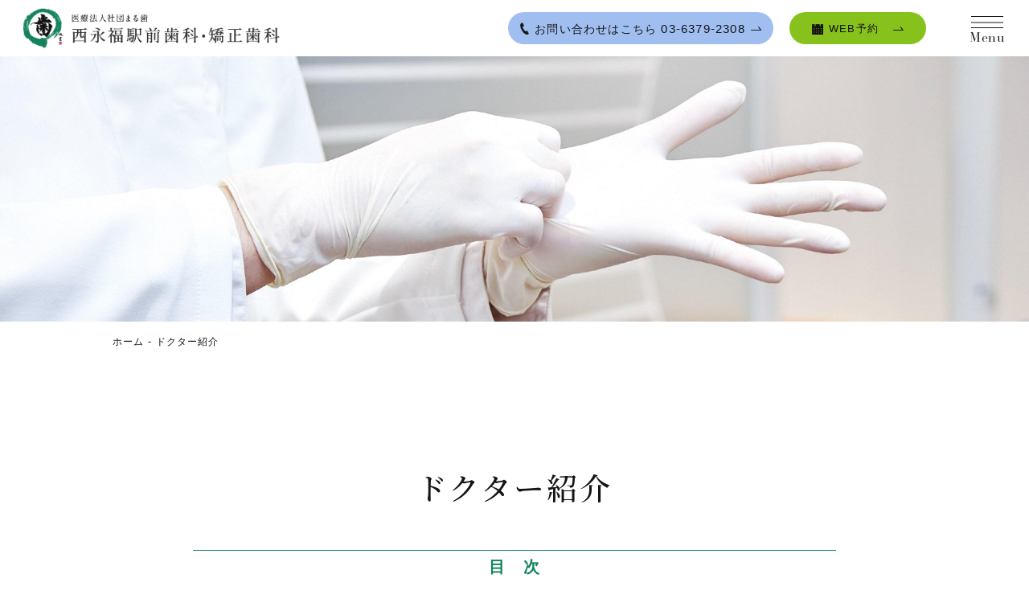

--- FILE ---
content_type: text/html; charset=UTF-8
request_url: https://www.maruha-nishieifuku.com/doctor/
body_size: 12070
content:
<!doctype html>
<html dir="ltr" lang="ja" prefix="og: https://ogp.me/ns#">
<head>
<!-- Google Tag Manager -->
<script>(function(w,d,s,l,i){w[l]=w[l]||[];w[l].push({'gtm.start':
new Date().getTime(),event:'gtm.js'});var f=d.getElementsByTagName(s)[0],
j=d.createElement(s),dl=l!='dataLayer'?'&l='+l:'';j.async=true;j.src=
'https://www.googletagmanager.com/gtm.js?id='+i+dl;f.parentNode.insertBefore(j,f);
})(window,document,'script','dataLayer','GTM-KTWJ8SL');</script>
<!-- End Google Tag Manager -->

	<meta charset="UTF-8">
	<meta name="viewport" content="width=device-width, initial-scale=1">
	<meta name="thumbnail" content="https://www.maruha-nishieifuku.com/cms/wp-content/themes/nishieifuku/images/common/thumb01.jpg" />
	<link rel="profile" href="https://gmpg.org/xfn/11">
	<link rel="shortcut icon" href="https://www.maruha-nishieifuku.com/cms/wp-content/themes/nishieifuku/images/common/favicon.ico" type="image/vnd.microsoft.icon">
	<link rel="icon" href="https://www.maruha-nishieifuku.com/cms/wp-content/themes/nishieifuku/images/common/favicon.ico" type="image/vnd.microsoft.icon">

	<link rel="stylesheet" href="https://www.maruha-nishieifuku.com/cms/wp-content/themes/nishieifuku/css/reset.css">
		<link rel="stylesheet" href="https://www.maruha-nishieifuku.com/cms/wp-content/themes/nishieifuku/css/common.css">	
	<link rel="stylesheet" href="https://www.maruha-nishieifuku.com/cms/wp-content/themes/nishieifuku/css/page.css">
	<link rel="stylesheet" href="https://www.maruha-nishieifuku.com/cms/wp-content/themes/nishieifuku/css/page-sp.css">
	<link rel="preconnect" href="https://fonts.gstatic.com">
	<link href="https://fonts.googleapis.com/css2?family=Noto+Serif+JP:wght@300;500&display=swap" rel="stylesheet">
	<link rel="stylesheet" href="https://use.typekit.net/otr2vnr.css">
    	<link rel="stylesheet" href="https://use.fontawesome.com/releases/v5.15.3/css/all.css" integrity="sha384-SZXxX4whJ79/gErwcOYf+zWLeJdY/qpuqC4cAa9rOGUstPomtqpuNWT9wdPEn2fk" crossorigin="anonymous">

	<script crossorigin="anonymous" src="https://polyfill.io/v3/polyfill.min.js?features=default%2CHTMLPictureElement"></script>
	<script src="https://ajax.googleapis.com/ajax/libs/jquery/3.5.1/jquery.min.js"></script>
	


	<title>ドクター紹介 | 西永福で痛みにこだわる歯医者｜西永福駅前歯科・矯正歯科｜駅から徒歩30秒</title>

		<!-- All in One SEO 4.9.3 - aioseo.com -->
	<meta name="description" content="ドクター紹介Doctor Information 西永福駅前歯科・矯正歯科 院長 加藤 一希Kazuki Ka" />
	<meta name="robots" content="max-image-preview:large" />
	<link rel="canonical" href="https://www.maruha-nishieifuku.com/doctor/" />
	<meta name="generator" content="All in One SEO (AIOSEO) 4.9.3" />
		<meta property="og:locale" content="ja_JP" />
		<meta property="og:site_name" content="西永福で痛みにこだわる歯医者｜西永福駅前歯科・矯正歯科｜駅から徒歩30秒 |" />
		<meta property="og:type" content="article" />
		<meta property="og:title" content="ドクター紹介 | 西永福で痛みにこだわる歯医者｜西永福駅前歯科・矯正歯科｜駅から徒歩30秒" />
		<meta property="og:description" content="ドクター紹介Doctor Information 西永福駅前歯科・矯正歯科 院長 加藤 一希Kazuki Ka" />
		<meta property="og:url" content="https://www.maruha-nishieifuku.com/doctor/" />
		<meta property="og:image" content="https://www.maruha-nishieifuku.com/cms/wp-content/uploads/2022/02/thumb01.jpg" />
		<meta property="og:image:secure_url" content="https://www.maruha-nishieifuku.com/cms/wp-content/uploads/2022/02/thumb01.jpg" />
		<meta property="og:image:width" content="800" />
		<meta property="og:image:height" content="800" />
		<meta property="article:published_time" content="2021-06-15T01:21:36+00:00" />
		<meta property="article:modified_time" content="2023-03-30T07:00:55+00:00" />
		<meta name="twitter:card" content="summary" />
		<meta name="twitter:title" content="ドクター紹介 | 西永福で痛みにこだわる歯医者｜西永福駅前歯科・矯正歯科｜駅から徒歩30秒" />
		<meta name="twitter:description" content="ドクター紹介Doctor Information 西永福駅前歯科・矯正歯科 院長 加藤 一希Kazuki Ka" />
		<meta name="twitter:image" content="https://www.maruha-nishieifuku.com/cms/wp-content/uploads/2022/02/thumb01.jpg" />
		<script type="application/ld+json" class="aioseo-schema">
			{"@context":"https:\/\/schema.org","@graph":[{"@type":"BreadcrumbList","@id":"https:\/\/www.maruha-nishieifuku.com\/doctor\/#breadcrumblist","itemListElement":[{"@type":"ListItem","@id":"https:\/\/www.maruha-nishieifuku.com#listItem","position":1,"name":"\u30db\u30fc\u30e0","item":"https:\/\/www.maruha-nishieifuku.com","nextItem":{"@type":"ListItem","@id":"https:\/\/www.maruha-nishieifuku.com\/doctor\/#listItem","name":"\u30c9\u30af\u30bf\u30fc\u7d39\u4ecb"}},{"@type":"ListItem","@id":"https:\/\/www.maruha-nishieifuku.com\/doctor\/#listItem","position":2,"name":"\u30c9\u30af\u30bf\u30fc\u7d39\u4ecb","previousItem":{"@type":"ListItem","@id":"https:\/\/www.maruha-nishieifuku.com#listItem","name":"\u30db\u30fc\u30e0"}}]},{"@type":"Organization","@id":"https:\/\/www.maruha-nishieifuku.com\/#organization","name":"\u897f\u6c38\u798f\u306e\u6b6f\u533b\u8005\uff5c\u897f\u6c38\u798f\u99c5\u524d\u6b6f\u79d1\u30fb\u77ef\u6b63\u6b6f\u79d1\u306f\u99c5\u5f92\u6b6930\u79d2","url":"https:\/\/www.maruha-nishieifuku.com\/"},{"@type":"WebPage","@id":"https:\/\/www.maruha-nishieifuku.com\/doctor\/#webpage","url":"https:\/\/www.maruha-nishieifuku.com\/doctor\/","name":"\u30c9\u30af\u30bf\u30fc\u7d39\u4ecb | \u897f\u6c38\u798f\u3067\u75db\u307f\u306b\u3053\u3060\u308f\u308b\u6b6f\u533b\u8005\uff5c\u897f\u6c38\u798f\u99c5\u524d\u6b6f\u79d1\u30fb\u77ef\u6b63\u6b6f\u79d1\uff5c\u99c5\u304b\u3089\u5f92\u6b6930\u79d2","description":"\u30c9\u30af\u30bf\u30fc\u7d39\u4ecbDoctor Information \u897f\u6c38\u798f\u99c5\u524d\u6b6f\u79d1\u30fb\u77ef\u6b63\u6b6f\u79d1 \u9662\u9577 \u52a0\u85e4 \u4e00\u5e0cKazuki Ka","inLanguage":"ja","isPartOf":{"@id":"https:\/\/www.maruha-nishieifuku.com\/#website"},"breadcrumb":{"@id":"https:\/\/www.maruha-nishieifuku.com\/doctor\/#breadcrumblist"},"image":{"@type":"ImageObject","url":"https:\/\/www.maruha-nishieifuku.com\/cms\/wp-content\/uploads\/2021\/06\/mv_doctor.jpg","@id":"https:\/\/www.maruha-nishieifuku.com\/doctor\/#mainImage","width":2560,"height":704},"primaryImageOfPage":{"@id":"https:\/\/www.maruha-nishieifuku.com\/doctor\/#mainImage"},"datePublished":"2021-06-15T10:21:36+09:00","dateModified":"2023-03-30T16:00:55+09:00"},{"@type":"WebSite","@id":"https:\/\/www.maruha-nishieifuku.com\/#website","url":"https:\/\/www.maruha-nishieifuku.com\/","name":"\u897f\u6c38\u798f\u3067\u75db\u307f\u306b\u3053\u3060\u308f\u308b\u6b6f\u533b\u8005\uff5c\u897f\u6c38\u798f\u99c5\u524d\u6b6f\u79d1\u30fb\u77ef\u6b63\u6b6f\u79d1\uff5c\u99c5\u304b\u3089\u5f92\u6b6930\u79d2","inLanguage":"ja","publisher":{"@id":"https:\/\/www.maruha-nishieifuku.com\/#organization"}}]}
		</script>
		<!-- All in One SEO -->

<link rel="alternate" type="application/rss+xml" title="西永福で痛みにこだわる歯医者｜西永福駅前歯科・矯正歯科｜駅から徒歩30秒 &raquo; フィード" href="https://www.maruha-nishieifuku.com/feed/" />
<link rel="alternate" type="application/rss+xml" title="西永福で痛みにこだわる歯医者｜西永福駅前歯科・矯正歯科｜駅から徒歩30秒 &raquo; コメントフィード" href="https://www.maruha-nishieifuku.com/comments/feed/" />
<link rel="alternate" title="oEmbed (JSON)" type="application/json+oembed" href="https://www.maruha-nishieifuku.com/wp-json/oembed/1.0/embed?url=https%3A%2F%2Fwww.maruha-nishieifuku.com%2Fdoctor%2F" />
<link rel="alternate" title="oEmbed (XML)" type="text/xml+oembed" href="https://www.maruha-nishieifuku.com/wp-json/oembed/1.0/embed?url=https%3A%2F%2Fwww.maruha-nishieifuku.com%2Fdoctor%2F&#038;format=xml" />
<style id='wp-img-auto-sizes-contain-inline-css'>
img:is([sizes=auto i],[sizes^="auto," i]){contain-intrinsic-size:3000px 1500px}
/*# sourceURL=wp-img-auto-sizes-contain-inline-css */
</style>
<style id='wp-emoji-styles-inline-css'>

	img.wp-smiley, img.emoji {
		display: inline !important;
		border: none !important;
		box-shadow: none !important;
		height: 1em !important;
		width: 1em !important;
		margin: 0 0.07em !important;
		vertical-align: -0.1em !important;
		background: none !important;
		padding: 0 !important;
	}
/*# sourceURL=wp-emoji-styles-inline-css */
</style>
<style id='wp-block-library-inline-css'>
:root{--wp-block-synced-color:#7a00df;--wp-block-synced-color--rgb:122,0,223;--wp-bound-block-color:var(--wp-block-synced-color);--wp-editor-canvas-background:#ddd;--wp-admin-theme-color:#007cba;--wp-admin-theme-color--rgb:0,124,186;--wp-admin-theme-color-darker-10:#006ba1;--wp-admin-theme-color-darker-10--rgb:0,107,160.5;--wp-admin-theme-color-darker-20:#005a87;--wp-admin-theme-color-darker-20--rgb:0,90,135;--wp-admin-border-width-focus:2px}@media (min-resolution:192dpi){:root{--wp-admin-border-width-focus:1.5px}}.wp-element-button{cursor:pointer}:root .has-very-light-gray-background-color{background-color:#eee}:root .has-very-dark-gray-background-color{background-color:#313131}:root .has-very-light-gray-color{color:#eee}:root .has-very-dark-gray-color{color:#313131}:root .has-vivid-green-cyan-to-vivid-cyan-blue-gradient-background{background:linear-gradient(135deg,#00d084,#0693e3)}:root .has-purple-crush-gradient-background{background:linear-gradient(135deg,#34e2e4,#4721fb 50%,#ab1dfe)}:root .has-hazy-dawn-gradient-background{background:linear-gradient(135deg,#faaca8,#dad0ec)}:root .has-subdued-olive-gradient-background{background:linear-gradient(135deg,#fafae1,#67a671)}:root .has-atomic-cream-gradient-background{background:linear-gradient(135deg,#fdd79a,#004a59)}:root .has-nightshade-gradient-background{background:linear-gradient(135deg,#330968,#31cdcf)}:root .has-midnight-gradient-background{background:linear-gradient(135deg,#020381,#2874fc)}:root{--wp--preset--font-size--normal:16px;--wp--preset--font-size--huge:42px}.has-regular-font-size{font-size:1em}.has-larger-font-size{font-size:2.625em}.has-normal-font-size{font-size:var(--wp--preset--font-size--normal)}.has-huge-font-size{font-size:var(--wp--preset--font-size--huge)}.has-text-align-center{text-align:center}.has-text-align-left{text-align:left}.has-text-align-right{text-align:right}.has-fit-text{white-space:nowrap!important}#end-resizable-editor-section{display:none}.aligncenter{clear:both}.items-justified-left{justify-content:flex-start}.items-justified-center{justify-content:center}.items-justified-right{justify-content:flex-end}.items-justified-space-between{justify-content:space-between}.screen-reader-text{border:0;clip-path:inset(50%);height:1px;margin:-1px;overflow:hidden;padding:0;position:absolute;width:1px;word-wrap:normal!important}.screen-reader-text:focus{background-color:#ddd;clip-path:none;color:#444;display:block;font-size:1em;height:auto;left:5px;line-height:normal;padding:15px 23px 14px;text-decoration:none;top:5px;width:auto;z-index:100000}html :where(.has-border-color){border-style:solid}html :where([style*=border-top-color]){border-top-style:solid}html :where([style*=border-right-color]){border-right-style:solid}html :where([style*=border-bottom-color]){border-bottom-style:solid}html :where([style*=border-left-color]){border-left-style:solid}html :where([style*=border-width]){border-style:solid}html :where([style*=border-top-width]){border-top-style:solid}html :where([style*=border-right-width]){border-right-style:solid}html :where([style*=border-bottom-width]){border-bottom-style:solid}html :where([style*=border-left-width]){border-left-style:solid}html :where(img[class*=wp-image-]){height:auto;max-width:100%}:where(figure){margin:0 0 1em}html :where(.is-position-sticky){--wp-admin--admin-bar--position-offset:var(--wp-admin--admin-bar--height,0px)}@media screen and (max-width:600px){html :where(.is-position-sticky){--wp-admin--admin-bar--position-offset:0px}}

/*# sourceURL=wp-block-library-inline-css */
</style><style id='global-styles-inline-css'>
:root{--wp--preset--aspect-ratio--square: 1;--wp--preset--aspect-ratio--4-3: 4/3;--wp--preset--aspect-ratio--3-4: 3/4;--wp--preset--aspect-ratio--3-2: 3/2;--wp--preset--aspect-ratio--2-3: 2/3;--wp--preset--aspect-ratio--16-9: 16/9;--wp--preset--aspect-ratio--9-16: 9/16;--wp--preset--color--black: #000000;--wp--preset--color--cyan-bluish-gray: #abb8c3;--wp--preset--color--white: #ffffff;--wp--preset--color--pale-pink: #f78da7;--wp--preset--color--vivid-red: #cf2e2e;--wp--preset--color--luminous-vivid-orange: #ff6900;--wp--preset--color--luminous-vivid-amber: #fcb900;--wp--preset--color--light-green-cyan: #7bdcb5;--wp--preset--color--vivid-green-cyan: #00d084;--wp--preset--color--pale-cyan-blue: #8ed1fc;--wp--preset--color--vivid-cyan-blue: #0693e3;--wp--preset--color--vivid-purple: #9b51e0;--wp--preset--gradient--vivid-cyan-blue-to-vivid-purple: linear-gradient(135deg,rgb(6,147,227) 0%,rgb(155,81,224) 100%);--wp--preset--gradient--light-green-cyan-to-vivid-green-cyan: linear-gradient(135deg,rgb(122,220,180) 0%,rgb(0,208,130) 100%);--wp--preset--gradient--luminous-vivid-amber-to-luminous-vivid-orange: linear-gradient(135deg,rgb(252,185,0) 0%,rgb(255,105,0) 100%);--wp--preset--gradient--luminous-vivid-orange-to-vivid-red: linear-gradient(135deg,rgb(255,105,0) 0%,rgb(207,46,46) 100%);--wp--preset--gradient--very-light-gray-to-cyan-bluish-gray: linear-gradient(135deg,rgb(238,238,238) 0%,rgb(169,184,195) 100%);--wp--preset--gradient--cool-to-warm-spectrum: linear-gradient(135deg,rgb(74,234,220) 0%,rgb(151,120,209) 20%,rgb(207,42,186) 40%,rgb(238,44,130) 60%,rgb(251,105,98) 80%,rgb(254,248,76) 100%);--wp--preset--gradient--blush-light-purple: linear-gradient(135deg,rgb(255,206,236) 0%,rgb(152,150,240) 100%);--wp--preset--gradient--blush-bordeaux: linear-gradient(135deg,rgb(254,205,165) 0%,rgb(254,45,45) 50%,rgb(107,0,62) 100%);--wp--preset--gradient--luminous-dusk: linear-gradient(135deg,rgb(255,203,112) 0%,rgb(199,81,192) 50%,rgb(65,88,208) 100%);--wp--preset--gradient--pale-ocean: linear-gradient(135deg,rgb(255,245,203) 0%,rgb(182,227,212) 50%,rgb(51,167,181) 100%);--wp--preset--gradient--electric-grass: linear-gradient(135deg,rgb(202,248,128) 0%,rgb(113,206,126) 100%);--wp--preset--gradient--midnight: linear-gradient(135deg,rgb(2,3,129) 0%,rgb(40,116,252) 100%);--wp--preset--font-size--small: 13px;--wp--preset--font-size--medium: 20px;--wp--preset--font-size--large: 36px;--wp--preset--font-size--x-large: 42px;--wp--preset--spacing--20: 0.44rem;--wp--preset--spacing--30: 0.67rem;--wp--preset--spacing--40: 1rem;--wp--preset--spacing--50: 1.5rem;--wp--preset--spacing--60: 2.25rem;--wp--preset--spacing--70: 3.38rem;--wp--preset--spacing--80: 5.06rem;--wp--preset--shadow--natural: 6px 6px 9px rgba(0, 0, 0, 0.2);--wp--preset--shadow--deep: 12px 12px 50px rgba(0, 0, 0, 0.4);--wp--preset--shadow--sharp: 6px 6px 0px rgba(0, 0, 0, 0.2);--wp--preset--shadow--outlined: 6px 6px 0px -3px rgb(255, 255, 255), 6px 6px rgb(0, 0, 0);--wp--preset--shadow--crisp: 6px 6px 0px rgb(0, 0, 0);}:where(.is-layout-flex){gap: 0.5em;}:where(.is-layout-grid){gap: 0.5em;}body .is-layout-flex{display: flex;}.is-layout-flex{flex-wrap: wrap;align-items: center;}.is-layout-flex > :is(*, div){margin: 0;}body .is-layout-grid{display: grid;}.is-layout-grid > :is(*, div){margin: 0;}:where(.wp-block-columns.is-layout-flex){gap: 2em;}:where(.wp-block-columns.is-layout-grid){gap: 2em;}:where(.wp-block-post-template.is-layout-flex){gap: 1.25em;}:where(.wp-block-post-template.is-layout-grid){gap: 1.25em;}.has-black-color{color: var(--wp--preset--color--black) !important;}.has-cyan-bluish-gray-color{color: var(--wp--preset--color--cyan-bluish-gray) !important;}.has-white-color{color: var(--wp--preset--color--white) !important;}.has-pale-pink-color{color: var(--wp--preset--color--pale-pink) !important;}.has-vivid-red-color{color: var(--wp--preset--color--vivid-red) !important;}.has-luminous-vivid-orange-color{color: var(--wp--preset--color--luminous-vivid-orange) !important;}.has-luminous-vivid-amber-color{color: var(--wp--preset--color--luminous-vivid-amber) !important;}.has-light-green-cyan-color{color: var(--wp--preset--color--light-green-cyan) !important;}.has-vivid-green-cyan-color{color: var(--wp--preset--color--vivid-green-cyan) !important;}.has-pale-cyan-blue-color{color: var(--wp--preset--color--pale-cyan-blue) !important;}.has-vivid-cyan-blue-color{color: var(--wp--preset--color--vivid-cyan-blue) !important;}.has-vivid-purple-color{color: var(--wp--preset--color--vivid-purple) !important;}.has-black-background-color{background-color: var(--wp--preset--color--black) !important;}.has-cyan-bluish-gray-background-color{background-color: var(--wp--preset--color--cyan-bluish-gray) !important;}.has-white-background-color{background-color: var(--wp--preset--color--white) !important;}.has-pale-pink-background-color{background-color: var(--wp--preset--color--pale-pink) !important;}.has-vivid-red-background-color{background-color: var(--wp--preset--color--vivid-red) !important;}.has-luminous-vivid-orange-background-color{background-color: var(--wp--preset--color--luminous-vivid-orange) !important;}.has-luminous-vivid-amber-background-color{background-color: var(--wp--preset--color--luminous-vivid-amber) !important;}.has-light-green-cyan-background-color{background-color: var(--wp--preset--color--light-green-cyan) !important;}.has-vivid-green-cyan-background-color{background-color: var(--wp--preset--color--vivid-green-cyan) !important;}.has-pale-cyan-blue-background-color{background-color: var(--wp--preset--color--pale-cyan-blue) !important;}.has-vivid-cyan-blue-background-color{background-color: var(--wp--preset--color--vivid-cyan-blue) !important;}.has-vivid-purple-background-color{background-color: var(--wp--preset--color--vivid-purple) !important;}.has-black-border-color{border-color: var(--wp--preset--color--black) !important;}.has-cyan-bluish-gray-border-color{border-color: var(--wp--preset--color--cyan-bluish-gray) !important;}.has-white-border-color{border-color: var(--wp--preset--color--white) !important;}.has-pale-pink-border-color{border-color: var(--wp--preset--color--pale-pink) !important;}.has-vivid-red-border-color{border-color: var(--wp--preset--color--vivid-red) !important;}.has-luminous-vivid-orange-border-color{border-color: var(--wp--preset--color--luminous-vivid-orange) !important;}.has-luminous-vivid-amber-border-color{border-color: var(--wp--preset--color--luminous-vivid-amber) !important;}.has-light-green-cyan-border-color{border-color: var(--wp--preset--color--light-green-cyan) !important;}.has-vivid-green-cyan-border-color{border-color: var(--wp--preset--color--vivid-green-cyan) !important;}.has-pale-cyan-blue-border-color{border-color: var(--wp--preset--color--pale-cyan-blue) !important;}.has-vivid-cyan-blue-border-color{border-color: var(--wp--preset--color--vivid-cyan-blue) !important;}.has-vivid-purple-border-color{border-color: var(--wp--preset--color--vivid-purple) !important;}.has-vivid-cyan-blue-to-vivid-purple-gradient-background{background: var(--wp--preset--gradient--vivid-cyan-blue-to-vivid-purple) !important;}.has-light-green-cyan-to-vivid-green-cyan-gradient-background{background: var(--wp--preset--gradient--light-green-cyan-to-vivid-green-cyan) !important;}.has-luminous-vivid-amber-to-luminous-vivid-orange-gradient-background{background: var(--wp--preset--gradient--luminous-vivid-amber-to-luminous-vivid-orange) !important;}.has-luminous-vivid-orange-to-vivid-red-gradient-background{background: var(--wp--preset--gradient--luminous-vivid-orange-to-vivid-red) !important;}.has-very-light-gray-to-cyan-bluish-gray-gradient-background{background: var(--wp--preset--gradient--very-light-gray-to-cyan-bluish-gray) !important;}.has-cool-to-warm-spectrum-gradient-background{background: var(--wp--preset--gradient--cool-to-warm-spectrum) !important;}.has-blush-light-purple-gradient-background{background: var(--wp--preset--gradient--blush-light-purple) !important;}.has-blush-bordeaux-gradient-background{background: var(--wp--preset--gradient--blush-bordeaux) !important;}.has-luminous-dusk-gradient-background{background: var(--wp--preset--gradient--luminous-dusk) !important;}.has-pale-ocean-gradient-background{background: var(--wp--preset--gradient--pale-ocean) !important;}.has-electric-grass-gradient-background{background: var(--wp--preset--gradient--electric-grass) !important;}.has-midnight-gradient-background{background: var(--wp--preset--gradient--midnight) !important;}.has-small-font-size{font-size: var(--wp--preset--font-size--small) !important;}.has-medium-font-size{font-size: var(--wp--preset--font-size--medium) !important;}.has-large-font-size{font-size: var(--wp--preset--font-size--large) !important;}.has-x-large-font-size{font-size: var(--wp--preset--font-size--x-large) !important;}
/*# sourceURL=global-styles-inline-css */
</style>

<style id='classic-theme-styles-inline-css'>
/*! This file is auto-generated */
.wp-block-button__link{color:#fff;background-color:#32373c;border-radius:9999px;box-shadow:none;text-decoration:none;padding:calc(.667em + 2px) calc(1.333em + 2px);font-size:1.125em}.wp-block-file__button{background:#32373c;color:#fff;text-decoration:none}
/*# sourceURL=/wp-includes/css/classic-themes.min.css */
</style>
<link rel='stylesheet' id='nishieifuku-style-css' href='https://www.maruha-nishieifuku.com/cms/wp-content/themes/nishieifuku/style.css?ver=1.0.0' media='all' />
<link rel='stylesheet' id='wp-pagenavi-css' href='https://www.maruha-nishieifuku.com/cms/wp-content/plugins/wp-pagenavi/pagenavi-css.css?ver=2.70' media='all' />
<link rel="https://api.w.org/" href="https://www.maruha-nishieifuku.com/wp-json/" /><link rel="alternate" title="JSON" type="application/json" href="https://www.maruha-nishieifuku.com/wp-json/wp/v2/pages/687" /><link rel="EditURI" type="application/rsd+xml" title="RSD" href="https://www.maruha-nishieifuku.com/cms/xmlrpc.php?rsd" />
<meta name="generator" content="WordPress 6.9" />
<link rel='shortlink' href='https://www.maruha-nishieifuku.com/?p=687' />
<script type="application/ld+json">{"@context":"http:\/\/schema.org","@type":"BreadcrumbList","name":"\u30d1\u30f3\u304f\u305a\u30ea\u30b9\u30c8","itemListElement":[{"@type":"ListItem","position":1,"item":{"name":"HOME","@id":"https:\/\/www.maruha-nishieifuku.com\/"}},{"@type":"ListItem","position":2,"item":{"name":"\u30c9\u30af\u30bf\u30fc\u7d39\u4ecb","@id":"https:\/\/www.maruha-nishieifuku.com\/doctor\/"}}]}</script><style>.recentcomments a{display:inline !important;padding:0 !important;margin:0 !important;}</style></head>

<body class="wp-singular page-template-default page page-id-687 wp-theme-nishieifuku doctor">
<!-- Google Tag Manager (noscript) -->
<noscript><iframe src="https://www.googletagmanager.com/ns.html?id=GTM-KTWJ8SL"
height="0" width="0" style="display:none;visibility:hidden"></iframe></noscript>
<!-- End Google Tag Manager (noscript) -->

<div class="body-wrap">

	<header class="original">
		<a href="https://www.maruha-nishieifuku.com" class="logo">
            <picture>
                <source srcset="https://www.maruha-nishieifuku.com/cms/wp-content/themes/nishieifuku/images/common/webp/logo01.webp" type="image/webp">
                <img src="https://www.maruha-nishieifuku.com/cms/wp-content/themes/nishieifuku/images/common/logo01.png" loading="lazy" alt="医療法人まる歯 西永福駅前歯科・矯正歯科">
            </picture>			
		</a>
		<div class="right">
			<a href="tel:03-6379-2308" class="tel pc"><span>お問い合わせはこちら <strong>03-6379-2308</strong></span></a>
			<a href="https://www.genifix.jp/maruha-nishieifuku-caa/" target="_blank" class="resv pc"><span>WEB予約</span></a>
			<div class="menu-btn">
				<div class="inner">
					<span></span>
					<span></span>
					<span></span>					
				</div>
				<p class="didot">Menu</p>
			</div>
		</div>
	</header>

	<nav>
		<ul class="gnav">
			<li><a href="https://www.maruha-nishieifuku.com">ホーム</a></li>
			<li><a href="https://www.maruha-nishieifuku.com/first/">初めての方へ</a></li>
			<li><a href="https://www.maruha-nishieifuku.com/about/">当院について</a></li>
			<li><a href="https://www.maruha-nishieifuku.com/treatment/">診療案内</a></li>
			<li><a href="https://www.maruha-nishieifuku.com/price/">料金表</a></li>
			<li><a href="https://www.maruha-nishieifuku.com/doctor/">ドクター紹介</a></li>
			<li><a href="https://www.maruha-nishieifuku.com/access/">アクセス</a></li>
			
			<li><a href="https://www.instagram.com/nishieifukuekimaeshika/?hl=ja/" target="_blank"><img src="https://www.maruha-nishieifuku.com/cms/wp-content/themes/nishieifuku/images/common/instagram.png" class="instagram" style="width: 15%;"></a></li>
			
		</ul>
		<p style="text-align: center; padding:20px 0 10px 0;"><a href="https://www.maruha-nishieifuku.com">西永福駅前歯科・矯正歯科</a></p>
		<p style="font-size:12px; text-align: center; padding:10px 0 10px 0;">西永福駅近の歯医者</p>
		<p style="font-size:10px;">〒168-0064<br />東京都杉並区永福3-35-8 山本ビル1F</p>
		<p style="font-size:9px;">京王井の頭線 西永福駅徒歩30秒</p>
		<p><a href="tel:03-6379-2308" class="tel pc mincho">03-6379-2308</a></p>		
	</nav>



	<div class="mv doctor" style="background-image: url(https://www.maruha-nishieifuku.com/cms/wp-content/uploads/2021/06/mv_doctor.jpg);"></div>

	<ul class="pankuzu pc">

		<li><a href="https://www.maruha-nishieifuku.com">ホーム</a></li>

		
			<li><a href="https://www.maruha-nishieifuku.com/doctor/">ドクター紹介</a></li>

		
	</ul>



	<h1>ドクター紹介</h1>



	<main class="container">



		<h2>ドクター紹介<small>Doctor Information</small></h2>
<h3>西永福駅前歯科・矯正歯科　院長</h3>
<h3 class="dr-name">加藤 一希<small>Kazuki Kato</small><img decoding="async" src="https://www.maruha-nishieifuku.com/cms/wp-content/themes/nishieifuku/images/index/dr02.png" /></h3>
<h4>通いやすい歯科医院へ</h4>
<div class="flow-list">
<div class="row">
<dl>
 	<dt>痛くない</dt>
 	<dd>歯医者が苦手な方でも通いやすいよう痛みに細心の注意をはらっています。</dd>
</dl>
</div>
<div class="row">
<dl>
 	<dt>わかりやすい説明</dt>
 	<dd>なぜ治療が必要なのか、費用、治療期間など通いやすいようわかりやすく説明いたします。</dd>
</dl>
</div>
<div class="row">
<dl>
 	<dt>待たない</dt>
 	<dd>今の時期でも通院しやすいよう、ネット予約が可能ですのでスムーズにご案内可能です。
お会計は自動精算機にておこなえます。受付はありませんのでお会計でお待ちいただく必要はありません。</dd>
</dl>
</div>
</div>
<div class="history-wrap row">
<dl>
 	<dt>経　歴</dt>
 	<dd class="table">
<table class="no-default">
<tbody>
<tr>
<td>日本大学歯学部卒業</td>
</tr>
<tr>
<td>医療法人社団歯科タナカ（現：医療法人社団まる歯）久我山駅前歯科勤務</td>
</tr>
<tr>
<td>医療法人社団歯科タナカブレア歯科麻布十番勤務（現：医療法人社団まる歯麻布十番歯科・矯正歯科)</td>
</tr>
<tr>
<td>医療法人社団まる歯 西永福駅前歯科・矯正歯科院長</td>
</tr>
</tbody>
</table>
</dd>
</dl>
<dl>
 	<dt>所属学会</dt>

<ul>
 	<li>日本顎咬合学会</li>
 	<li>日本口腔インプラント学会</li>
 	<li>日本補綴歯科学会</li>
 	<li>日本歯周病学会</li>
</ul>
</dl>
</div>

<script type="text/javascript">
	let kanrenBox = document.querySelector('.kanren');
	let kanrenLink = document.querySelectorAll('.kanren a');
	if(kanrenLink.length == 0){
		kanrenBox.remove();
	}
</script><h3>西永福駅前歯科・矯正歯科 診療内容</h3>

<h4>患者さまのお悩みを解決する総合診療の西永福駅前歯科・矯正歯科</h4>

<p>西永福駅前歯科・矯正歯科では虫歯治療から美しい歯を実現する審美歯科(歯のセラミック)やホワイトニング、歯を失ってしまった方へのインプラントや入れ歯まで総合診療を提供いたしております。</p>

<p>急な痛みや取れた外れたなどお口の中で何かお困りのことございましたらお気軽にご相談下さい。</p>

<!--<ul class="treat-list">





	<li>

		<a href="https://www.maruha-nishieifuku.com/treatment/caries" class="linkwrap"></a>

		<div class="icon">

			<img src="https://www.maruha-nishieifuku.com/cms/wp-content/themes/nishieifuku/images/common/icon-treat01.png">

		</div>

		虫歯

	</li>

	<li>

		<a href="https://www.maruha-nishieifuku.com/treatment/wisdom" class="linkwrap"></a>

		<div class="icon">

			<img src="https://www.maruha-nishieifuku.com/cms/wp-content/themes/nishieifuku/images/common/icon-treat02.png">

		</div>

		親知らず

	</li>

	<li>

		<a href="https://www.maruha-nishieifuku.com/treatment/prevention" class="linkwrap"></a>

		<div class="icon">

			<img src="https://www.maruha-nishieifuku.com/cms/wp-content/themes/nishieifuku/images/common/icon-treat03.png">

		</div>

		予防歯科

	</li>

	<li>

		<a href="https://www.maruha-nishieifuku.com/treatment/pediatric-dentistry" class="linkwrap"></a>

		<div class="icon">

			<img src="https://www.maruha-nishieifuku.com/cms/wp-content/themes/nishieifuku/images/common/icon-treat11.png">

		</div>

		小児歯科

	</li>

	<li>

		<a href="https://www.maruha-nishieifuku.com/treatment/whitening" class="linkwrap"></a>

		<div class="icon">

			<img src="https://www.maruha-nishieifuku.com/cms/wp-content/themes/nishieifuku/images/common/icon-treat05.png">

		</div>

		ホワイトニング

	</li>

	<li>

		<a href="https://www.maruha-nishieifuku.com/treatment/bruxism" class="linkwrap"></a>

		<div class="icon">

			<img src="https://www.maruha-nishieifuku.com/cms/wp-content/themes/nishieifuku/images/common/icon-treat06.png">

		</div>

		歯ぎしり

	</li>

	<li>

		<a href="https://www.maruha-nishieifuku.com/treatment/rootcanal" class="linkwrap"></a>

		<div class="icon">

			<img src="https://www.maruha-nishieifuku.com/cms/wp-content/themes/nishieifuku/images/common/icon-treat07.png">

		</div>

		根管治療

	</li>

	<li>

		<a href="https://www.maruha-nishieifuku.com/treatment/implant" class="linkwrap"></a>

		<div class="icon">

			<img src="https://www.maruha-nishieifuku.com/cms/wp-content/themes/nishieifuku/images/common/icon-treat08.png">

		</div>

		インプラント

	</li>

	<li>

		<a href="https://www.maruha-nishieifuku.com/treatment/dentures" class="linkwrap"></a>

		<div class="icon">

			<img src="https://www.maruha-nishieifuku.com/cms/wp-content/themes/nishieifuku/images/common/icon-treat09.png">

		</div>

		入れ歯						

	</li>

	<li>

		<a href="https://www.maruha-nishieifuku.com/treatment/esthetic" class="linkwrap"></a>

		<div class="icon">

			<img src="https://www.maruha-nishieifuku.com/cms/wp-content/themes/nishieifuku/images/common/icon-treat10.png">

		</div>

		審美治療

	</li>

	<li>

		<a href="https://www.maruha-nishieifuku.com/treatment/periodontal-disease" class="linkwrap"></a>

		<div class="icon">

			<img src="https://www.maruha-nishieifuku.com/cms/wp-content/themes/nishieifuku/images/common/icon-treat12.png">

		</div>

		歯周病

	</li>

	<li>

		<a href="https://www.maruha-nishieifuku.com/treatment/orthodontics" class="linkwrap"></a>

		<div class="icon">

			<img src="https://www.maruha-nishieifuku.com/cms/wp-content/themes/nishieifuku/images/common/icon-treat13.png">

		</div>

		矯正歯科

	</li>

	<li>

		<a href="https://www.maruha-nishieifuku.com/treatment/oralsurgery" class="linkwrap"></a>

		<div class="icon">

			<img src="https://www.maruha-nishieifuku.com/cms/wp-content/themes/nishieifuku/images/common/icon-treat04.png">

		</div>

		口腔外科

	</li>

	<li>

		<a href="https://www.maruha-nishieifuku.com/treatment/hypersensitivity" class="linkwrap"></a>

		<div class="icon">

			<img src="https://www.maruha-nishieifuku.com/cms/wp-content/themes/nishieifuku/images/common/icon-treat14.png">

		</div>

		知覚過敏

	</li>
	<li>
		<a href="https://www.maruha-nishieifuku.com/treatment/tooth-cleaning" class="linkwrap"></a>
		<div class="icon">
			<img src="https://www.maruha-nishieifuku.com/cms/wp-content/themes/nishieifuku/images/common/icon-treat16.png">
		</div>歯のクリーニング
	</li>
	
	<li>
		<a href="https://www.maruha-nishieifuku.com/treatment/ceramic" class="linkwrap"></a>
		<div class="icon">
			<img src="https://www.maruha-nishieifuku.com/cms/wp-content/themes/nishieifuku/images/common/icon-treat17.png">
		</div>セラミック治療
	</li>
	<li>
		<a href="https://www.maruha-nishieifuku.com/treatment/bad-breath" class="linkwrap"></a>
		<div class="icon">
			<img src="https://www.maruha-nishieifuku.com/cms/wp-content/themes/nishieifuku/images/common/icon-treat15.png">
		</div>口臭
	</li>


	<li>

		<div class="icon blank"></div>

	</li>
	
	<li>

		<div class="icon blank"></div>

	</li>

</ul>-->

<ul class="treat-list width-fix">
	
	<li>
		<a href="https://www.maruha-nishieifuku.com/treatment/ceramic" class="linkwrap"></a>
		<div class="icon">
			<img src="https://www.maruha-nishieifuku.com/cms/wp-content/themes/nishieifuku/images/common/icon-treat17.png">
		</div>セラミック治療
	</li>

	<li>

		<a href="https://www.maruha-nishieifuku.com/treatment/esthetic" class="linkwrap"></a>

		<div class="icon">

			<img src="https://www.maruha-nishieifuku.com/cms/wp-content/themes/nishieifuku/images/common/icon-treat10.png">

		</div>

		審美治療

	</li>

	<li>

		<a href="https://www.maruha-nishieifuku.com/treatment/caries" class="linkwrap"></a>

		<div class="icon">

			<img src="https://www.maruha-nishieifuku.com/cms/wp-content/themes/nishieifuku/images/common/icon-treat01.png">

		</div>

		虫歯

	</li>
	
	
	<li>

		<a href="https://www.maruha-nishieifuku.com/treatment/prevention" class="linkwrap"></a>

		<div class="icon">

			<img src="https://www.maruha-nishieifuku.com/cms/wp-content/themes/nishieifuku/images/common/icon-treat03.png">

		</div>

		予防歯科

	</li>
	
	
	<li>
		<a href="https://www.maruha-nishieifuku.com/treatment/tooth-cleaning" class="linkwrap"></a>
		<div class="icon">
			<img src="https://www.maruha-nishieifuku.com/cms/wp-content/themes/nishieifuku/images/common/icon-treat16.png">
		</div><p>歯のクリーニング</p>
	</li>
	
	
	<li>

		<a href="https://www.maruha-nishieifuku.com/treatment/whitening" class="linkwrap"></a>

		<div class="icon">

			<img src="https://www.maruha-nishieifuku.com/cms/wp-content/themes/nishieifuku/images/common/icon-treat05.png">

		</div>

		ホワイトニング

	</li>

	<li>

		<a href="https://www.maruha-nishieifuku.com/treatment/rootcanal" class="linkwrap"></a>

		<div class="icon">

			<img src="https://www.maruha-nishieifuku.com/cms/wp-content/themes/nishieifuku/images/common/icon-treat07.png">

		</div>

		根管治療

	</li>

	<li>

		<a href="https://www.maruha-nishieifuku.com/treatment/implant" class="linkwrap"></a>

		<div class="icon">

			<img src="https://www.maruha-nishieifuku.com/cms/wp-content/themes/nishieifuku/images/common/icon-treat08.png">

		</div>

		インプラント

	</li>

	<li>

		<a href="https://www.maruha-nishieifuku.com/treatment/periodontal-disease" class="linkwrap"></a>

		<div class="icon">

			<img src="https://www.maruha-nishieifuku.com/cms/wp-content/themes/nishieifuku/images/common/icon-treat12.png">

		</div>

		歯周病

	</li>

	<li>

		<a href="https://www.maruha-nishieifuku.com/treatment/dentures" class="linkwrap"></a>

		<div class="icon">

			<img src="https://www.maruha-nishieifuku.com/cms/wp-content/themes/nishieifuku/images/common/icon-treat09.png">

		</div>

		入れ歯						

	</li>

	<li>

		<a href="https://www.maruha-nishieifuku.com/treatment/orthodontics" class="linkwrap"></a>

		<div class="icon">

			<img src="https://www.maruha-nishieifuku.com/cms/wp-content/themes/nishieifuku/images/common/icon-treat13.png">

		</div>

		矯正歯科

	</li>

	<li>

		<a href="https://www.maruha-nishieifuku.com/treatment/wisdom" class="linkwrap"></a>

		<div class="icon">

			<img src="https://www.maruha-nishieifuku.com/cms/wp-content/themes/nishieifuku/images/common/icon-treat02.png">

		</div>

		親知らず

	</li>

	<li>

		<a href="https://www.maruha-nishieifuku.com/treatment/oralsurgery" class="linkwrap"></a>

		<div class="icon">

			<img src="https://www.maruha-nishieifuku.com/cms/wp-content/themes/nishieifuku/images/common/icon-treat04.png">

		</div>

		口腔外科

	</li>

	<li>

		<a href="https://www.maruha-nishieifuku.com/treatment/pediatric-dentistry" class="linkwrap"></a>

		<div class="icon">

			<img src="https://www.maruha-nishieifuku.com/cms/wp-content/themes/nishieifuku/images/common/icon-treat11.png">

		</div>

		小児歯科

	</li>

	<li>

		<a href="https://www.maruha-nishieifuku.com/treatment/hypersensitivity" class="linkwrap"></a>

		<div class="icon">

			<img src="https://www.maruha-nishieifuku.com/cms/wp-content/themes/nishieifuku/images/common/icon-treat14.png">

		</div>

		知覚過敏

	</li>


	<li>

		<a href="https://www.maruha-nishieifuku.com/treatment/bruxism" class="linkwrap"></a>

		<div class="icon">

			<img src="https://www.maruha-nishieifuku.com/cms/wp-content/themes/nishieifuku/images/common/icon-treat06.png">

		</div>

		歯ぎしり

	</li>
	
	
	<li>
		<a href="https://www.maruha-nishieifuku.com/treatment/bad-breath" class="linkwrap"></a>
		<div class="icon">
			<img src="https://www.maruha-nishieifuku.com/cms/wp-content/themes/nishieifuku/images/common/icon-treat15.png">
		</div>口臭
	</li>
	
	
	
	
	<!--<li>
		<a href="https://www.maruha-nishieifuku.com/column" class="linkwrap"></a>
		<div class="icon">
			<img src="https://www.maruha-nishieifuku.com/cms/wp-content/themes/nishieifuku/images/common/icon-treat18.png">
		</div>歯のコラム
	</li>-->
	
	
	<li>
		<a href="https://www.maruha-nishieifuku.com/treatment/visit/" class="linkwrap"></a>
		<div class="icon">
			<img src="https://www.maruha-nishieifuku.com/cms/wp-content/themes/nishieifuku/images/common/icon-treat19.png">
		</div>訪問歯科
	</li>
	
	
	
	<li>

		<div class="icon blank"></div>

	</li>
	<li>

		<div class="icon blank"></div>

	</li>

</ul>
		

	</main><!-- #main -->	







<div style="margin:0 auto 74px!important;">

	<a href="https://www.maruha-nishieifuku.com"><picture>

		<source srcset="https://www.maruha-nishieifuku.com/cms/wp-content/themes/nishieifuku/images/common/webp/logo02.webp" type="image/webp">

		<img src="https://www.maruha-nishieifuku.com/cms/wp-content/themes/nishieifuku/images/common/logo02.png" loading="lazy" alt="医療法人まる歯 西永福駅前歯科・矯正歯科" class="foot-logo">

	</picture>

	</a>

	<a href="https://www.maruha-nishieifuku.com" style="text-align:center; margin:0 auto; display:block;">西永福の歯医者 ｜ 西永福駅前歯科・矯正歯科</a>

</div>




	<footer>

		<div class="wrap row">

			<dl class="left">

				<dt>所在地</dt>

				<dd>西永福駅前歯科・矯正歯科<br>

					〒168-0064<br>東京都杉並区永福3-35-8 山本ビル1F

					<p class="access">京王井の頭線 西永福駅徒歩30秒</p>

					<p style="color: #fff;">西永福で歯医者をお探しなら<br>西永福駅前歯科・矯正歯科</p>

				</dd>

				<dt>電話番号</dt>

				<dd><a href="tel:03-6379-2308" class="tel">03-6379-2308</a></dd>

				<dt>診療時間</dt>

				<dd>

					<table class="hour-table">

						<thead>

							<tr>

								<th></th>

								<td>月</td>

								<td>火</td>

								<td>水</td>

								<td>木</td>

								<td>金</td>

								<td>土</td>

								<td>日</td>

							</tr>

						</thead>

						<tbody>

							<tr>

								<th>8:30-13:00</th>

								<td>●</td>

								<td>●</td>

								<td>-</td>

								<td>●</td>

								<td>●</td>

								<td>●</td>

								<td>-</td>

							</tr>

							<tr>

								<th>14:00-17:00</th>

								<td>●</td>

								<td>●</td>

								<td>-</td>

								<td>●</td>

								<td>●</td>

								<td>●</td>

								<td>-</td>

							</tr>

						</tbody>

					</table>

					<p>休診日：水曜／日曜／祝日</p>

					<p style="color: #fff;"><a href="https://www.maruha-nishieifuku.com">西永福駅周辺で歯医者</a>をお探しなら西永福駅前歯科・矯正歯科にご相談ください。</p>
					<a href="https://www.instagram.com/nishieifukuekimaeshika/?hl=ja"><p class="instagram">西永福歯科・矯正歯科公式instagram </p></a>
					<!--<a href="https://www.jidv.org/clinics/%E8%A5%BF%E6%B0%B8%E7%A6%8F%E9%A7%85%E5%89%8D%E6%AD%AF%E7%A7%91%E3%83%BB%E7%9F%AF%E6%AD%A3%E6%AD%AF%E7%A7%91" target="_blank" rel="noopener noreferrer"><img src="https://www.maruha-nishieifuku.com/img/jidv_banner.jpg" class="jidv" alt="日本⻭科医療評価機構がおすすめする東京都・杉並区・西永福駅の⻭医者・西永福駅前歯科・矯正歯科の口コミ・評判" ></a>!-->
					<a href="https://maru-ha.com/" target="_blank" rel="noopener noreferrer"><img src="https://www.maruha-nishieifuku.com/cms/wp-content/uploads/2023/01/recruit_white.png" class="jidv" alt="求人情報" ></a>


				</dd>

			</dl>

			

			<div class="right">

<!--

				<a href="" class="banner-jidv01">

					<picture>

						<source srcset="https://www.maruha-nishieifuku.com/cms/wp-content/themes/nishieifuku/images/common/webp/banner-jidv01.webp" type="image/webp">

						<img src="https://www.maruha-nishieifuku.com/cms/wp-content/themes/nishieifuku/images/common/banner-jidv01.jpg" loading="lazy" alt="当院は、第三者機関である日本歯科医療評価機構の適正な審査を受け、患者様アンケート結果を毎週更新しています。">

					</picture>

				</a>

-->

				<div class="foot-link">

					<ul>

						<li><a href="https://www.maruha-nishieifuku.com">ホーム</a></li>

						<li><a href="https://www.maruha-nishieifuku.com/first/">初めての方へ</a></li>

						<li class="parent treatment"><a href="https://www.maruha-nishieifuku.com/treatment/">診療案内</a></li>

						<li><a href="https://www.maruha-nishieifuku.com/about/">当院について</a></li>

						<li class="child row">

							<ul>
								<li><a href="https://www.maruha-nishieifuku.com/treatment/ceramic/">セラミック治療</a></li>

								<li><a href="https://www.maruha-nishieifuku.com/treatment/esthetic/">審美治療</a></li>

								<li><a href="https://www.maruha-nishieifuku.com/treatment/caries/">虫歯</a></li>

								<li><a href="https://www.maruha-nishieifuku.com/treatment/prevention/">予防歯科</a></li>
								
								<li><a href="https://www.maruha-nishieifuku.com/treatment/tooth-cleaning/">歯のクリーニング</a></li>

								<li><a href="https://www.maruha-nishieifuku.com/whitening/">ホワイトニング</a></li>

								<li><a href="https://www.maruha-nishieifuku.com/treatment/rootcanal/">根管治療</a></li>

								<li><a href="https://www.maruha-nishieifuku.com/treatment/implant/">インプラント</a></li>

								<li><a href="https://www.maruha-nishieifuku.com/treatment/periodontal-disease/">歯周病</a></li>

								<li><a href="https://www.maruha-nishieifuku.com/treatment/dentures/ ">入れ歯</a></li>

								<li><a href="https://www.maruha-nishieifuku.com/treatment/orthodontics/">矯正歯科</a></li>

								<li><a href="https://www.maruha-nishieifuku.com/treatment/wisdom/">親知らず</a></li>

								<li><a href="https://www.maruha-nishieifuku.com/treatment/oralsurgery/">口腔外科</a></li>

								<li><a href="https://www.maruha-nishieifuku.com/pediatric-dentistry/">小児歯科</a></li>
								
								<li><a href="https://www.maruha-nishieifuku.com/treatment/hypersensitivity/">知覚過敏</a></li>

								<li><a href="https://www.maruha-nishieifuku.com/treatment/bruxism/">歯ぎしり</a></li>
								
								<li><a href="https://www.maruha-nishieifuku.com/treatment/bad-breath/">口臭</a></li>
								
								<!--<li><a href="https://www.maruha-nishieifuku.com/column/">歯のコラム</a></li>-->
								
								<li><a href="https://www.maruha-nishieifuku.com/treatment/visit/">訪問歯科</a></li>

							</ul>

						</li>

						<li><a href="https://www.maruha-nishieifuku.com/price/">料金表</a></li>					

						<li><a href="https://www.maruha-nishieifuku.com/doctor/">ドクター紹介</a></li>

						<li><a href="https://www.maruha-nishieifuku.com/access/">アクセス</a></li>
						<!-- <li><a href="https://maru-ha.com/recruit/" target="_blank" rel="noopener">採用情報</a></li>-->


						<!-- <li><a href="https://www.maruha-nishieifuku.com/about#measures/">当院の感染対策について</a></li> -->

						<li><a href="https://www.maruha-nishieifuku.com#group"><span class="pc">医療法人社団まる歯</span><br class="pc">グループ紹介</a></li>

						<!-- <li><a href="https://www.maruha-nishieifuku.com/contact/">お問い合わせ</a></li> -->
						<!--<li><a href="https://www.maruha-whitening.com/">まる歯のホワイトニング</a></li>-->
						<!--<li><a href="https://www.maruha-ceramic.com/">まる歯のセラミック</a></li>-->



					</ul>

				</div>

			</div>

		</div>

		<small class="copy">© 2021 <a href="https://www.maruha-nishieifuku.com">西永福の歯医者 ｜ 西永福駅前歯科・矯正歯科</a></small>

	</footer>

    <div  class="sp fixed-btn">
	<a href="http://www.maruha-nishieifuku.com/cms/wp-content/uploads/2025/10/西永福-統合のお知らせ.pdf"target="_blank" class="zyuyo">
 <span>西永福歯科 統合のお知らせ <br>詳しくはこちら></span>
            </a>

    <div>

    <p class="dots2 first-p"><i class="far fa-clock fa-hours"></i>24時間WEB予約受付中!</p>

    <p class="dots second-p">当日のご予約は<span>お</span><span>電</span><span>話</span>でお願いします。</p>

    <p class="clinic-name">西永福駅徒歩30秒の歯医者|西永福駅前歯科・矯正歯科</p>

    </div>



	<ul class="sp float-btn2">

		<li><a href="tel:03-6379-2308"><span>電話予約</span></a></li>

		<li><a href="https://www.genifix.jp/maruha-nishieifuku-caa/" target="_blank"><span>WEB予約</span></a></li>

	</ul>

    </div>



</div><!-- .body-wrap -->



<script type="speculationrules">
{"prefetch":[{"source":"document","where":{"and":[{"href_matches":"/*"},{"not":{"href_matches":["/cms/wp-*.php","/cms/wp-admin/*","/cms/wp-content/uploads/*","/cms/wp-content/*","/cms/wp-content/plugins/*","/cms/wp-content/themes/nishieifuku/*","/*\\?(.+)"]}},{"not":{"selector_matches":"a[rel~=\"nofollow\"]"}},{"not":{"selector_matches":".no-prefetch, .no-prefetch a"}}]},"eagerness":"conservative"}]}
</script>
<script src="https://www.maruha-nishieifuku.com/cms/wp-content/themes/nishieifuku/js/navigation.js?ver=1.0.0" id="nishieifuku-navigation-js"></script>
<script id="wp-emoji-settings" type="application/json">
{"baseUrl":"https://s.w.org/images/core/emoji/17.0.2/72x72/","ext":".png","svgUrl":"https://s.w.org/images/core/emoji/17.0.2/svg/","svgExt":".svg","source":{"concatemoji":"https://www.maruha-nishieifuku.com/cms/wp-includes/js/wp-emoji-release.min.js?ver=6.9"}}
</script>
<script type="module">
/*! This file is auto-generated */
const a=JSON.parse(document.getElementById("wp-emoji-settings").textContent),o=(window._wpemojiSettings=a,"wpEmojiSettingsSupports"),s=["flag","emoji"];function i(e){try{var t={supportTests:e,timestamp:(new Date).valueOf()};sessionStorage.setItem(o,JSON.stringify(t))}catch(e){}}function c(e,t,n){e.clearRect(0,0,e.canvas.width,e.canvas.height),e.fillText(t,0,0);t=new Uint32Array(e.getImageData(0,0,e.canvas.width,e.canvas.height).data);e.clearRect(0,0,e.canvas.width,e.canvas.height),e.fillText(n,0,0);const a=new Uint32Array(e.getImageData(0,0,e.canvas.width,e.canvas.height).data);return t.every((e,t)=>e===a[t])}function p(e,t){e.clearRect(0,0,e.canvas.width,e.canvas.height),e.fillText(t,0,0);var n=e.getImageData(16,16,1,1);for(let e=0;e<n.data.length;e++)if(0!==n.data[e])return!1;return!0}function u(e,t,n,a){switch(t){case"flag":return n(e,"\ud83c\udff3\ufe0f\u200d\u26a7\ufe0f","\ud83c\udff3\ufe0f\u200b\u26a7\ufe0f")?!1:!n(e,"\ud83c\udde8\ud83c\uddf6","\ud83c\udde8\u200b\ud83c\uddf6")&&!n(e,"\ud83c\udff4\udb40\udc67\udb40\udc62\udb40\udc65\udb40\udc6e\udb40\udc67\udb40\udc7f","\ud83c\udff4\u200b\udb40\udc67\u200b\udb40\udc62\u200b\udb40\udc65\u200b\udb40\udc6e\u200b\udb40\udc67\u200b\udb40\udc7f");case"emoji":return!a(e,"\ud83e\u1fac8")}return!1}function f(e,t,n,a){let r;const o=(r="undefined"!=typeof WorkerGlobalScope&&self instanceof WorkerGlobalScope?new OffscreenCanvas(300,150):document.createElement("canvas")).getContext("2d",{willReadFrequently:!0}),s=(o.textBaseline="top",o.font="600 32px Arial",{});return e.forEach(e=>{s[e]=t(o,e,n,a)}),s}function r(e){var t=document.createElement("script");t.src=e,t.defer=!0,document.head.appendChild(t)}a.supports={everything:!0,everythingExceptFlag:!0},new Promise(t=>{let n=function(){try{var e=JSON.parse(sessionStorage.getItem(o));if("object"==typeof e&&"number"==typeof e.timestamp&&(new Date).valueOf()<e.timestamp+604800&&"object"==typeof e.supportTests)return e.supportTests}catch(e){}return null}();if(!n){if("undefined"!=typeof Worker&&"undefined"!=typeof OffscreenCanvas&&"undefined"!=typeof URL&&URL.createObjectURL&&"undefined"!=typeof Blob)try{var e="postMessage("+f.toString()+"("+[JSON.stringify(s),u.toString(),c.toString(),p.toString()].join(",")+"));",a=new Blob([e],{type:"text/javascript"});const r=new Worker(URL.createObjectURL(a),{name:"wpTestEmojiSupports"});return void(r.onmessage=e=>{i(n=e.data),r.terminate(),t(n)})}catch(e){}i(n=f(s,u,c,p))}t(n)}).then(e=>{for(const n in e)a.supports[n]=e[n],a.supports.everything=a.supports.everything&&a.supports[n],"flag"!==n&&(a.supports.everythingExceptFlag=a.supports.everythingExceptFlag&&a.supports[n]);var t;a.supports.everythingExceptFlag=a.supports.everythingExceptFlag&&!a.supports.flag,a.supports.everything||((t=a.source||{}).concatemoji?r(t.concatemoji):t.wpemoji&&t.twemoji&&(r(t.twemoji),r(t.wpemoji)))});
//# sourceURL=https://www.maruha-nishieifuku.com/cms/wp-includes/js/wp-emoji-loader.min.js
</script>


<script type="text/javascript" src="https://www.maruha-nishieifuku.com/cms/wp-content/themes/nishieifuku/js/mkj.js"></script>
<script type="text/javascript" src="https://www.maruha-nishieifuku.com/cms/wp-content/themes/nishieifuku/js/common.js"></script>

<script type="text/javascript" src="https://www.maruha-nishieifuku.com/cms/wp-content/themes/nishieifuku/js/page.js"></script>

<script type="text/javascript" src="https://www.maruha-nishieifuku.com/cms/wp-content/themes/nishieifuku/js/scroll.js"></script>

</body>

</html>



--- FILE ---
content_type: text/css
request_url: https://www.maruha-nishieifuku.com/cms/wp-content/themes/nishieifuku/css/common.css
body_size: 3525
content:
*{	

	font-family: "游ゴシック体", YuGothic, "游ゴシック", "Yu Gothic", "メイリオ", sans-serif;

	font-feature-settings: "palt";

	-webkit-font-smoothing: antialiased;

	-moz-osx-font-smoothing: grayscale;

	color: #141414;

	box-sizing: border-box;

	font-size: 15px;

	font-style: normal;

	font-weight: 400;

	line-height: 1.8;

	letter-spacing: 0.08em;

	text-align: justify;

}



/*** google adobe使用フォント

font-family: 'Noto Serif JP', serif;

Didot LT Pro Roman font-family: linotype-didot, serif; font-weight: 400; font-style: normal;

***/



.mincho{ font-family: 'Noto Serif JP', serif; font-weight: 500; }

.didot{ font-family: linotype-didot, serif; font-weight: 400; font-style: normal; letter-spacing: .05em; }



img{ height: auto; }



a{ transition: .3s; }

a:hover{ opacity: .6; }

br{ line-height: inherit; }

span, a, strong, small{ color: inherit; font-size: inherit; font-family: inherit; font-weight: inherit; letter-spacing: inherit; }

.wrap{ width: 900px; margin: 0 auto; position: relative; }

.row{ display: flex; justify-content: space-between; }



.linkwrap{ width: 100%; height: 100%; display: block; position: absolute; top: 0; left: 0; z-index: 10; }

.body-wrap{ overflow: hidden; position: relative; }



.sp{ display: none; }

main p strong {

    font-weight: bold;

    color: #14825d;

}

.btn{ width: 220px; height: 40px; border-radius: 20px; display: flex; align-items: center; background: url(../images/common/arrow02.png) #141414 no-repeat center right 16px/13px; font-size: 13px; color: #fff; padding-left: 17px; transition: .3s; }

.btn.white{ color: #fff; background-color: transparent; border: solid 1px; }

.btn:hover{ background-color: #3F3F3F; opacity: 1; }

.btn.white:hover{ background-color: rgba(255, 255, 255, .3); }



header{ width: 100%; background: #fff; height: 70px; display: flex; justify-content: space-between; align-items: center; padding: 0 100px 0 28px; position: fixed; top: 0; left: 0; z-index: 9990; }

header .logo{ display: block; width: 320px; }

header .logo img{ display: block; }

header .right{ display: flex; align-items: center; }

header .right a.tel{ width: 330px; height: 40px; border-radius: 20px; background: #a0bef0; display: flex; justify-content: center; align-items: center; font-size: 14px; margin-right: 20px; }

header .right a.tel span{ padding: 0 20px 0 18px; background-image: url(../images/common/icon-tel01.png), url(../images/common/arrow01.png); background-repeat: no-repeat, no-repeat; background-size: 11px, 13px; background-position: left center, right center; }

header .right a.tel strong{ font-size: 15px; }

header .right a.resv{ width: 170px; height: 40px; border-radius: 20px; background: #87c11b; display: flex; justify-content: center; align-items: center; font-size: 13px; margin-right: 28px; }

header .right a.resv span{ padding: 0 31px 0 21px; background-image: url(../images/common/icon-resv01.png), url(../images/common/arrow01.png); background-repeat: no-repeat, no-repeat; background-size: 14.4px, 13px; background-position: left center, right center; }



nav{ width: 350px; height: 100%; background: url(../images/common/webp/bg-nav01.webp) #fff no-repeat right -40px bottom -33px/287px; position: fixed; top: 0; right: -350px; z-index: 9989; padding: 130px 60px; overflow: scroll; transition: .5s;  }

.no-webp nav{ background-image: url(../images/common/bg-nav01.jpg); }

nav.active{ right: 0; }

nav .gnav li{ font-size: 16px; font-family: 'Noto Serif JP', serif; font-weight: 500; text-align: center; line-height: 4; }

nav .gnav li + li{ border-top: solid 1px #f2f2f2; }



.menu-btn{ cursor: pointer; position: fixed; top: 20px; right: 30px; z-index: 10000; }

.menu-btn .inner{ width: 40px; height: 15px; position: relative; margin: 0 auto 5px; }

.menu-btn .inner span{ width: 100%; height: 1px; background: #141414; position: absolute; left: 0; transition: .5s; }

.menu-btn .inner span:nth-of-type(1){ top: 0; }

.menu-btn .inner span:nth-of-type(2){ top: 50%; transform: translateY(-50%); }

.menu-btn .inner span:nth-of-type(3){ bottom: 0; }

.menu-btn.active .inner span{ background: #141414; }

.menu-btn.active .inner span:nth-of-type(1){ transform: translateY(4px) rotate(45deg); }

.menu-btn.active .inner span:nth-of-type(2){ opacity: 0; }

.menu-btn.active .inner span:nth-of-type(3){ transform: translateY(-10px) rotate(-45deg); }

.menu-btn p{ font-size: 16px; text-align: center; line-height: 1; transition: .5s; }

.menu-btn.active p{ color: #141414; }



.treat-list{ display: flex; flex-wrap: wrap; max-width: 650px; margin-left: auto; margin-right: auto; }

.treat-list li{ width: 110px; margin-right: 25px; font-size: 14px; text-align: center; position: relative; }

.treat-list li:nth-of-type(5n){ margin-right: 0; }

.treat-list li:nth-of-type(n+6){ margin-top: 20px; }

.treat-list li .icon{ width: 110px; height: 110px; border-radius: 55px; background: url(../images/common/bg-treaticon01.jpg) center/cover; position: relative; z-index: 0; overflow: hidden; margin-bottom: 3px; }

.treat-list li .icon:after{ content: ''; width: 100%; height: 100%; background: url(../images/common/bg-treaticon02.jpg) center/cover; position: absolute; top: 0; left: 0; z-index: -1; transition: .3s; opacity: 0; }

.treat-list li:hover .icon:after{ opacity: 1; }

.treat-list li .icon.blank{ opacity: .2; }

.treat-list li .icon.blank:after{ content: none; }

.treat-list.width-fix { max-width: 665px; }

.treat-list.width-fix li{ width: 113px; }

.treat-list.width-fix li p{ font-size: 14px; }

.container .treat-list.foot-treat{ margin-top: 50px!important; }



.foot-logo{ width: 480px; display: block; margin: 30px auto!important; }



footer{ background: url(../images/common/webp/bg-footer01.webp) no-repeat center/cover; padding: 78px 0 14px; }

.no-webp footer{ background-image: url(../images/common/bg-footer01.jpg); }

footer .left{ width: 360px; }

footer .left dt{ font-weight: 700; color: #fff; border-bottom: solid 1px #439c7d; padding-bottom: .1em; margin-bottom: 1em; letter-spacing: .14em; }

footer .left dd{ color: #fff; font-size: 14px; }

footer .left dd p.access{ color: #fff; font-size: 14px; padding: .4em 0 .4em 27px; background: url(../images/common/icon-access01.png) no-repeat left top 8px/15px; }

footer .left dd p.instagram{ color: #fff; font-size: 14px; padding: .4em 0 .4em 27px; background: url(../images/common/instagram.png) no-repeat left top 8px/15px; }

footer .left dd + dt{ margin-top: 28px; }

footer .left dd a.tel{ display: table; font-size: 26px; color: #fff; line-height: 1.2; background: url(../images/common/icon-tel02.png) no-repeat center left/13px; padding-left: 24px; }

footer .right{ width: 360px; padding-top: 26px; }

footer .right a.banner-jidv01{ display: block; margin-bottom: 30px; }

footer .foot-link{ position: relative; }

footer .foot-link > ul > li{ color: #fff; font-size: 14px; line-height: 2.5; }

footer .foot-link > ul > li.parent.treatment{ position: absolute; top: 0; left: 145px; }

footer .foot-link > ul > li.child{ position: absolute; top: 33px; left: 145px; }

footer .foot-link > ul > li > ul{ display: flex; width: 200px; justify-content: space-between; flex-wrap: wrap; }

footer .foot-link > ul > li > ul li{ width: 50%; color: #fff; font-size: 11px; padding-left: 1em; position: relative; line-height: 2; }

footer .foot-link > ul > li > ul li:before{ content: '-'; position: absolute; left: 0; }

footer .copy{ display: block; text-align: center; font-size: 12px; color: #fff; margin-top: 100px; }



.hour-table{ width: 360px; max-width: 100%; table-layout: fixed; }

.hour-table thead th{ width: 110px; background: #fff; vertical-align: middle; height: 30px; border-radius: 15px 0 0 15px; }

.hour-table thead td{ font-size: 13px; text-align: center; vertical-align: middle; background: #fff; }

.hour-table thead td:last-of-type{ width: 44px; padding-right: 10px; border-radius: 0 15px 15px 0; }

.hour-table tbody th{ font-size: 13px; color: #fff; text-align: right; padding-right: 1em; }

.hour-table tbody td{ font-size: 13px; color: #fff; text-align: center; }

.hour-table tbody td:last-of-type{ padding-right: 10px; }

.hour-table tbody tr:nth-of-type(1) > *{ padding-top: 8px; }

.hour-table + p{ font-size: 13px; text-align: right; color: #fff; margin-top: .5em; }

img.jidv{margin-top: 10px;}




@media(max-width: 768px){

	*{ font-size: 3.73vw; }



	.sp{ display: block; }

	.pc{ display: none !important; }



	.wrap{ width: 100%; /*padding-left: 6.66vw; padding-right: 6.66vw;*/ }

	.row{ flex-wrap: wrap; }



	.btn{ width: 60vw; height: 10.66vw; border-radius: 10.66vw; margin-left: auto; margin-right: auto; font-size: 3.46vw; background-size: 3.46vw; background-position: center right 4vw; padding-left: 1.5em; }



	header{ height: 12vw; padding: 0 4vw; }

	header .logo{ width: 51.06vw; }



	nav{ width: 66.66vw; right: -66.66vw; padding: 20vw 11.33vw; }

	nav .gnav li{ font-size: 4vw; line-height: 3.5; }

    

	.menu-btn{ right: 4vw; top: 2.6vw; }

	.menu-btn .inner{ width: 8.26vw; height: 3.46vw; transition: .5s; }

	.menu-btn.active .inner{ width: 6vw; }

	.menu-btn.active .inner span:nth-of-type(1){ top: 50%; transform: translateY(-50%) rotate(45deg); }

	.menu-btn.active .inner span:nth-of-type(3){ bottom: 50%; transform: translateY(50%) rotate(-45deg); }

	.menu-btn p{ font-size: 3.2vw; }



	.treat-list{ max-width: 100%; }

	.treat-list li, .treat-list li:nth-of-type(5n){ width: 22.66vw; margin-right: calc((100% - 22.66vw * 3) / 2); font-size: 3.46vw; white-space: nowrap; }

	.treat-list li:nth-of-type(3n){ margin-right: 0; }

	.treat-list li:nth-of-type(n+6){ margin-top: 0; }

	.treat-list li:nth-of-type(n+4){ margin-top: 4.66vw; }

	.treat-list li .icon{ width: 100%; height: 22.66vw; border-radius: 22.66vw; }
	
	.treat-list.width-fix { max-width: 100%; }

	.treat-list.width-fix li{ width: 22.66vw; }
	
	.treat-list.width-fix li p{ font-size: 3.46vw; margin-left: -2vw; }



	.group .foot-logo{ width: 73.33vw; /**margin-bottom: 13.33vw;**/ margin-top: 60px;}



	footer{ padding: 11.73vw 0 17.33vw; background-image: url(../images/common/webp/bg-footer01-sp.webp); }

	footer .left{ width: 100%; }

	footer .left dt{ font-size: 4vw; margin-bottom: .8em; }

	footer .left dd{ font-size: 3.73vw; }

	footer .left dd p.access{ font-size: 3.73vw; padding-left: 7.06vw; background-size: 4vw; background-position: left top 2.1vw; }

	footer .left dd + dt{ margin-top: 6.66vw; }

	footer .left dd a.tel{ font-size: 6.93vw; padding-left: .9em; }

	footer .right{ width: 100%; padding-top: 0; margin-top: 6.66vw; }

	footer .right a.banner-jidv01{ margin-bottom: 4.66vw; }

	footer .foot-link > ul{ display: flex; flex-wrap: wrap; justify-content: space-between; }

	footer .foot-link > ul > li{ width: 40vw; border-bottom: solid 1px #439c7d; font-size: 3.46vw; line-height: 2.8; }

	footer .foot-link > ul > li a{ white-space: nowrap; }

	footer .foot-link > ul > li.parent.treatment{ position: static; }

	footer .foot-link > ul > li.child{ position: static; width: 100%; border-bottom: none; }

	footer .foot-link > ul > li > ul{ width: 100%; position: relative; padding: 3vw 0; }

	footer .foot-link > ul > li > ul:before{ content: ''; width: 40vw; height: 1px; background: #439c7d; position: absolute; left: 0; bottom: 0; }

	footer .foot-link > ul > li > ul:after{ content: ''; width: 40vw; height: 1px; background: #439c7d; position: absolute; right: 0; bottom: 0; }

	footer .foot-link > ul > li > ul li{ width: 40vw; font-size: 3.2vw; }



	.hour-table{ width: 100%; }

	.hour-table thead th{ width: 27.73vw; height: 8vw; border-radius: 8vw 0 0 8vw; }

	.hour-table thead td{ font-size: 3.46vw; }

	.hour-table thead td:last-of-type{ width: 11.2vw; border-radius: 0 8vw 8vw 0; padding-right: 1em; }

	.hour-table tbody tr:nth-of-type(1) > *{ padding-top: 2vw; }

	.hour-table tbody th{ font-size: 3.46vw; }

	.hour-table tbody td{ font-size: 3.46vw; }

	.hour-table tbody td:last-of-type{ padding-right: 1em; }

	.hour-table + p{ font-size: 3.46vw; }



	footer .copy{ font-size: 3.2vw; margin-top: 8vw; letter-spacing: 0; margin-bottom:20vw;}



	.float-btn.sp{ display: flex; justify-content: space-between; width: 100%; padding: 2.66vw 3.33vw; background: #fff; position: fixed; bottom: 0; left: 0; z-index: 9988; }

	.float-btn li a{ width: 45.33vw; height: 10.66vw; border-radius: 10.66vw; display: flex; justify-content: center; align-items: center; background-image: url(../images/common/arrow01.png); background-repeat: no-repeat; background-size: 3.46vw; background-position: center right 4vw; }

	.float-btn li:nth-of-type(1) a{ background-color: #a0bef0; }

	.float-btn li:nth-of-type(2) a{ background-color: #87c11b; }

	.float-btn li:nth-of-type(1) a span{ padding-left: 4.93vw; background: url(../images/common/icon-tel01.png) no-repeat left center/2.93vw; }

	.float-btn li:nth-of-type(2) a span{ padding-left: 5.6vw; background: url(../images/common/icon-resv01.png) no-repeat left top .6vw/3.84vw; }

    .btn-des.sp{ width: 100%; padding: 0.5vw 3.33vw ; background: #fff; position: fixed; bottom: 60px; left: 0; z-index: 9988; }

    .dots span {position: relative!important;}

.dots span::before {content: "・"!important;position: absolute!important; top: -1em!important;left: 0px!important;color: #a0bef0!important;font-size: 26px!important;}

    .dots2 span {position: relative!important;}

.dots2 span::before {content: "・"!important;position: absolute!important; top: -1em!important;left: 0px!important;color: #87c11b!important;font-size: 26px!important;}

    .clinic-name{font-size: 8px!important;text-align: center;}

    .first-p{font-size: 16px;text-align: center!important;font-weight: 700!important;}

    .second-p{text-align: center!important;font-size:12px!important;}

    .fa-hours{font-size: 15px!important;font-weight: 700!important;}

    

    .fixed-btn.sp{position: fixed; bottom: 0; left: 0; z-index: 9988; width: 100%;background-color: white!important;}

    	.float-btn2.sp{ display: flex; justify-content: space-between; width: 100%; padding: 2.66vw 3.33vw; background: #fff; }

	.float-btn2 li a{ width: 45.33vw; height: 10.66vw; border-radius: 10.66vw; display: flex; justify-content: center; align-items: center; background-image: url(../images/common/arrow01.png); background-repeat: no-repeat; background-size: 3.46vw; background-position: center right 4vw; }

	.float-btn2 li:nth-of-type(1) a{ background-color: #a0bef0; }

	.float-btn2 li:nth-of-type(2) a{ background-color: #87c11b; }

	.float-btn2 li:nth-of-type(1) a span{ padding-left: 4.93vw; background: url(../images/common/icon-tel01.png) no-repeat left center/2.93vw; }

	.float-btn2 li:nth-of-type(2) a span{ padding-left: 5.6vw; background: url(../images/common/icon-resv01.png) no-repeat left top .6vw/3.84vw; }

	

	.container .treat-list.foot-treat{ margin-top: 0!important; }


}

--- FILE ---
content_type: text/css
request_url: https://www.maruha-nishieifuku.com/cms/wp-content/themes/nishieifuku/css/page.css
body_size: 2908
content:
.mv{ height: 330px; background-repeat: no-repeat; background-size: cover; background-position: center; background-color: #f2f2f2; margin-top: 70px; }

.mv.news{ background-image: url(../images/news/webp/mv_02.webp); }

.no-webp .mv.news{ background-image: url(../images/news/mv_02.jpg); }



.pankuzu{ width: 1000px; margin: 10px auto 0; }

.pankuzu li{ font-size: 12px; display: inline-block; }

.pankuzu li:not(:last-of-type):after{ content: '-'; margin-left: .4em; }



main.container{ display: block; width: 800px; margin: 50px auto 150px; }

.container img{ display: block; margin-bottom: 20px; }

.container .price_c h2+img{margin-bottom: 0px; }

.container .price_c h3+img{margin-bottom: 0px; }

.container a.btn{ margin: 20px 0; }



.container > *:first-child,

.container .side-img .content > *:first-child,

.container div.article .descL > *:first-child,

.container div.article .descR > *:first-child,

.container .side-img .img > *:first-child,

.container div.article .imgR > *:first-child,

.container div.article .imgL > *:first-child,

.container .flow-list .img > *:first-child{ margin-top: 0 !important; }

.container > *:last-child,

.container .side-img .content > *:last-child,

.container .side-img .img > *:last-child,

.container div.article .descL > *:last-child,

.container div.article .descR > *:last-child,

.container div.article .imgR > *:last-child,

.container div.article .imgL > *:last-child,

.container .flow-list .img > *:last-child{ margin-bottom: 0 !important; }



h1{ font-family: 'Noto Serif JP', serif; font-weight: 500; font-size: 38px; text-align: center; line-height: 1.5; margin: 140px auto 43px; }

h1 small{ display: block; text-align: center; font-family: linotype-didot, serif; font-weight: 400; font-size: 16px; color: #14835d; letter-spacing: .05em; }



.contents-list{ margin-bottom: 100px; }

.contents-list dt{ font-size: 20px; color: #14835d; font-weight: 700; text-align: center; border-top: solid 1px; border-bottom: solid 1px; padding: .1em; margin-bottom: 30px; }

.contents-list dd{ display: flex; counter-reset: mkj; }

.contents-list dd ul{ width: 50%; }

.contents-list.non-half dd ul{ width: 100%; }

.contents-list dd ul li{ font-size: 16px; line-height: 1.6; font-weight: 700; padding-left: 60px; padding-right: 1em; position: relative; min-height: 40px; display: flex; align-items: center; }

.contents-list dd ul li:before{ counter-increment: mkj; content: counter(mkj, decimal-leading-zero); width: 40px; height: 40px; border-radius: 20px; display: flex; justify-content: center; align-items: center; font-size: 16px; color: #fff; font-family: linotype-didot, serif; font-weight: 400; background: #14835d; line-height: 1; letter-spacing: 0; position: absolute; top: 0; left: 0; }

.contents-list dd ul li + li{ margin-top: 13px; }



.container h2{ font-size: 22px; font-weight: 700; color: #fff; text-align: center; background: #14835d; padding: .4em; margin: 100px 0 35px; }

/*.container h3{ font-size: 20px; font-weight: 700; color: #14835d; border-bottom: solid 1px; margin: 80px 0 30px; }*/

.container h3{ font-size: 20px; font-weight: 700; color: #14835d; border-bottom: solid 1px; margin: 80px 0 15px; }

.container h4{ font-weight: 700; background: #f2f2f2; padding: .2em 1.4em; margin: 60px 0 24px; }

.container h2 + *,

.container h3 + *,

.container h4 + *{ margin-top: 0 !important; }

.container p{ line-height: 2; margin-bottom: 1em; }



.container .side-img,

.container div.article{ display: flex; justify-content: space-between; margin: 40px 0; }

.container .side-img img,

.container div.article img{ width: 100%; }

.container div.article .descL,

.container div.article .descR,

.container .side-img .content{ width: 400px; }

.container div.article .imgR,

.container div.article .imgL,

.container .side-img .img{ width: 350px; }



.container a.relation-link{ display: table; border: solid 1px; font-size: 13px; padding: .4em 1.4em .4em 184px; border-radius: 3em; position: relative; margin: 20px 0; }

.container a.relation-link:before{ content: '併せて読みたい'; width: 170px; height: 100%; background: url(../images/common/arrow02.png) #141414 no-repeat center right 14px/13px; color: #fff; border-radius: 2em; position: absolute; left: 0; top: 0; display: flex; align-items: center; line-height: 1; padding-left: 1.4em; box-sizing: border-box; }

.container a.detail-link{ display: table; border: solid 1px; font-size: 13px; padding: .4em 1.4em .4em 184px; border-radius: 3em; position: relative; margin: 20px 0; }

.container a.detail-link:before{ content: '詳しく見る'; width: 170px; height: 100%; background: url(../images/common/arrow02.png) #141414 no-repeat center right 14px/13px; color: #fff; border-radius: 2em; position: absolute; left: 0; top: 0; display: flex; align-items: center; line-height: 1; padding-left: 1.4em; box-sizing: border-box; }



.container ol{ counter-reset: num; margin: 35px 0; }
.container ol p{ margin-top: 10px; margin-left: 10px;}
.container ol li{ font-size: 16px; font-weight: 700; padding-left: 60px; min-height: 40px; display: flex; align-items: center; flex-wrap: wrap; position: relative; }

.container ol li:before{ counter-increment: num; content: counter(num,decimal-leading-zero); width: 40px; height: 40px; border-radius: 20px; font-size: 16px; font-family: linotype-didot, serif; font-weight: 400; letter-spacing: 0; line-height: 1; display: flex; justify-content: center; align-items: center; background: #14835d; color: #fff; position: absolute; left: 0; top: 50%; transform: translateY(-50%); }

.container ol li + li{ margin-top: 17px; }



.container ul.dice{ margin: 35px 0; }

.container ul.dice li{ padding-left: 1.4em; position: relative; font-weight: 700; }

.container ul.dice li:before{ content: '●'; color: #14835d; position: absolute; left: 0; }

.container ul.dice li + li{ margin-top: .7em; }



.container .flow-list{ counter-reset: flow; margin: 50px 0; }

.container .flow-list .row + .row{ margin-top: 40px; }

.container .flow-list dl{ width: 400px; }

.container .flow-list .img{ width: 350px; }

.container .flow-list dl dt{ font-size: 18px; font-weight: 700; padding-left: 40px; position: relative; }

.container .flow-list dl dt:before{ counter-increment: flow; content: counter(flow, decimal-leading-zero); width: 30px; height: 30px; font-size: 16px; font-family: linotype-didot, serif; font-weight: 400; letter-spacing: 0; line-height: 1; background: #f2f2f2; display: flex; justify-content: center; align-items: center; position: absolute; left: 0; }

.container .flow-list dl dd{ line-height: 2; margin-top: .7em; }



.container table:not(.no-default){ width: 100%; margin: 40px 0; }

.container table:not(.no-default) th{ font-weight: 700; padding: 1em 1.5em; border: solid 1px #f2f2f2; vertical-align: middle; }

.container table:not(.no-default) td{ padding: 1em 1.5em; border: solid 1px #f2f2f2; vertical-align: middle; }

.container .price_c img+table{ margin-top: 0; }





/*** dr ***/



.container h3.dr-name{ height: 260px; position: relative; font-size: 50px; font-family: 'Noto Serif JP', serif; font-weight: 500; color: #141414; padding-top: 50px; line-height: 1.5; border-color: #14835d; }

.container h3.dr-name small{ display: block; color: #87c11b; font-family: linotype-didot, serif; font-weight: 400; font-size: 20px; letter-spacing: .05em; }

.container h3.dr-name img{ width: 280px; position: absolute; bottom: 0; right: 0; margin-bottom: 0; }

.container .history-wrap{ margin-top: 80px; }

.container .history-wrap dl{ width: 370px; }

.container .history-wrap dl dt{ font-weight: 700; text-align: center; background: #f2f2f2; margin-bottom: 16px; }

.container .history-wrap table{ border-collapse: separate; border-spacing: 0 10px; }

.container .history-wrap table th{ width: 1px; white-space: nowrap; padding-right: 1.5em; }

.container .history-wrap dl ul li{ padding-left: 1em; padding-top: 10px; position: relative; }

.container .history-wrap dl ul li:before{ content: '・'; position: absolute; left: 0; }





/*** 関連ページ ***/



.kanren{ margin-top: 100px; }

.kanren a br{display: none;}

.kanren dl dt{ font-size: 22px; color: #14835d; font-weight: 700; margin-bottom: .5em; }

.kanren dl dd ul li{ line-height: 1.5; }

.kanren dl dd ul > li + li{ margin-top: 1em; }

.kanren dl dd > ul > li{ background: #fff; padding: 20px; border: solid 1px #f2f2f2; width:100%;}

.kanren dl dd > ul > li > a{ color: #14835d; font-weight: normal; font-size: 16px; }

.kanren dl dd > ul > li .children li{ margin-right: 1em; display: inline-block; }

p + .treat-list{ margin-top: 60px; }



/*** アーカイブ ***/



main.archive{ width: 800px; margin: 50px auto 150px; }

main.archive article{ width: 100%; display: flex; justify-content: space-between; border: solid 1px; position: relative; transition: .3s; }

main.archive article + article{ margin-top: 40px; }

main.archive article:hover{ opacity: .7; }

main.archive article .thumb{ width: 200px; background-size: cover; background-repeat: no-repeat; background-position: center; background-color: #f2f2f2; }

main.archive article .content{ width: 560px; padding: 30px 30px 30px 0; }

main.archive article .content .time{ font-size: 12px; display: inline-block; }

main.archive article .content h2{ font-size: 20px; border-bottom: solid 1px #14835d; color: #14835d; overflow: hidden; text-overflow: ellipsis; white-space: nowrap; margin-bottom: .8em; }

main.archive article .content p{ display: -webkit-box; -webkit-box-orient: vertical; -webkit-line-clamp: 2; overflow: hidden; }

main.archive .wp-pagenavi{ display: flex; margin-top: 60px; }

main.archive .wp-pagenavi > *{ display: flex; color: #14835d; border: solid 1px; width: 1.5em; height: 1.5em; align-items: center; justify-content: center; margin-right: .5em; }

main.archive .wp-pagenavi .current{ background: #14835d; border-color: #14835d; color: #fff; }

.covid{ background: url(../images/index/webp/bg-covid01.webp) no-repeat center/cover; padding: 40px 50px 50px; z-index: 0; margin-bottom: 90px; width:100%!important;}

.no-webp .covid{ background-image: url(../images/index/bg-covid01.jpg);  }

.covid:before{ content: ''; width: calc(100% - 20px); height: calc(100% - 20px); box-sizing: border-box; border: solid 1px #fff; position: absolute; top: 50%; left: 50%; transform: translate(-50%,-50%); z-index: -1; }

.covid h2{ font-size: 22px; color: #fff; margin-bottom: .6em; font-weight: 700;

    background-color: transparent!important;padding: .4em;margin:0px 0 35px;}

.covid p{ color: #fff; margin-bottom: 20px; }



main strong {

    font-weight: bold;

    color: #14825d;

}

.beforeafter{

    text-align: center;

    margin: 20px 0 1px;

	    display: flex;

}

.beforeafter div {

    display: inline-block;

    vertical-align: middle;

    width: 49%;

    margin: auto;

}

.beforeafter div:first-child {

   margin-right: 1%;

}

.beforeafter div p{

    font-size: 18px;

    color: #15835d;

    margin-bottom: 5px;

    padding-bottom: 5px;

       font-weight: 800;

    font-style: italic;

}

.skm{margin: 18px 0 24px;}


.half {
    display: flex;
    justify-content: space-around;
    margin: 5rem 0;
}

.half .inner {
    width: 365px;
}

.half.case dl dt {
    font-weight: 700;
    background: #87c11b;
    text-align: center;
}

.half.case dl:nth-of-type(2) dt {
    background: #14835d;
    color:#fff;
    font-weight: 700;
}

/*** 歯のクリーニング ***/

.cleaning-flow {
	display: flex;
	justify-content: space-around;
	margin: 0 auto;
	gap: 20px;
}
.cleaning-flow > div {
	width: 50%;
	padding: 20px;
	text-align :center;
	border: solid 1px #333;
}
.cleaning-flow img {
	padding: 10px 0;
	display: initial;
	margin-bottom: initial;
}
.cleaning-flow p {
	text-align :center;
}
.cleaning-flow2 {
	text-align :center;
}
.cleaning-flow2 > div {
	text-align :center;
	padding: 20px;
	border: solid 1px #333;
}
.cleaning-flow2 img {
	padding: 10px 0;
	display: initial;
	margin-bottom: initial;
}


--- FILE ---
content_type: text/css
request_url: https://www.maruha-nishieifuku.com/cms/wp-content/themes/nishieifuku/css/page-sp.css
body_size: 1350
content:
@media(max-width: 768px){

	.mv{ height: 41.33vw; margin-top: 12vw; }



	h1{ font-size: 5.33vw; padding: 0 6.66vw; margin: 12vw 0 5.33vw; }

	h1 small{ font-size: 3.46vw; }



	main.container{ width: 100%; padding: 0 6.66vw; margin: 5.33vw 0 20vw; }

	.container a.relation-link{ font-size: 3.46vw; padding-left: 43.06vw; letter-spacing: .03em; width: 100%; margin: 5.33vw 0; }

	.container a.relation-link:before{ width: 40.66vw; background-size: 3.46vw; background-position: center right 3.2vw; padding-left: 1em; }
	
	.container a.detail-link{ font-size: 3.46vw; padding-left: 43.06vw; letter-spacing: .03em; width: 100%; margin: 5.33vw 0; }

	.container a.detail-link:before{ width: 40.66vw; background-size: 3.46vw; background-position: center right 3.2vw; padding-left: 1em; }

	.container a.btn{ margin: 5.33vw auto; }



	.contents-list{ margin-bottom: 13.33vw; }

	.contents-list dt{ font-size: 4.53vw; margin-bottom: 6.66vw; }

	.contents-list dd{ flex-wrap: wrap; }

	.contents-list dd ul{ width: 100%; }

	.contents-list dd ul + ul{ margin-top: 2.66vw; }

	.contents-list dd ul li{ font-size: 4vw; padding: 0 0 0 14.66vw; min-height: 10.66vw; }

	.contents-list dd ul li:before{ width: 10.66vw; height: 10.66vw; border-radius: 10.66vw; font-size: 3.73vw; }

	.contents-list dd ul li + li{ margin-top: 2.66vw; }



	.container h2{ font-size: 4.53vw; margin: 18.33vw 0 5.33vw; }

/*	.container h3{ font-size: 4.26vw; margin: 12vw 0 5.33vw; }*/

	.container h3{ font-size: 4.26vw; margin: 12vw 0 4.33vw; }

	.container h4{ margin: 8vw 0 4.66vw; }



	.container .side-img,

	.container div.article{ flex-wrap: wrap; margin: 8vw 0; }

	.container div.article .descL,

	.container div.article .descR,

	.container .side-img .content{ width: 100%; order: 1; margin-bottom: 5.33vw; }

	.container div.article .imgR,

	.container div.article .imgL,

	.container .side-img .img{ width: 100%; order: 2; }



	.container ol{ margin: 8vw 0; }

	/*.container ol li{ font-size: 4vw; padding-left: 14.66vw; min-height: 10.66vw; align-items: flex-start; }*/
	.container ol li{ font-size: 4vw; padding-left: 14.66vw; min-height: 10.66vw;}

	.container ol li:before{ width: 10.66vw; height: 10.66vw; border-radius: 10.66vw; top: 0; transform: none; }

	.container ol li + li{ margin-top: 4.66vw; }



	.container ul.dice{ margin: 6vw 0; }



	.container .flow-list{ margin: 10vw 0; }

	.container .flow-list .row + .row{ margin-top: 10vw; }

	.container .flow-list dl{ width: 100%; }

	.container .flow-list dl dt{ font-size: 4.26vw; padding-left: 13.33vw; padding-top: .4em; }

	.container .flow-list dl dt:before{ width: 10.66vw; height: 10.66vw; font-size: 3.73vw; top: 0; }

	.container .flow-list dl dd{ margin-top: 6vw; }

	.container .flow-list .img{ width: 100%; margin-top: 5.33vw; }



	.container table:not(.no-default){ margin: 6vw 0; }

	.container table:not(.no-default) th{ padding: 1em; font-size: 4vw; }

	.container table:not(.no-default) td{ padding: 1em; font-size: 3.73vw; }

	.container table.sp-break{ display: block; border-top: solid 1px #f2f2f2; }

	.container table.sp-break tbody,

	.container table.sp-break tr{ display: block; }

	.container table.sp-break th{ display: block; text-align: center; border-top: none; }

	.container table.sp-break td{ display: block; border-top: none; }





	/*** dr ***/



	.container h3.dr-name{ height: 47.33vw; font-size: 8vw; padding-top: 13.33vw; border-bottom: none; }

	.container h3.dr-name small{ font-size: 3.46vw; }

	.container h3.dr-name img{ width: 41.33vw; }

	.container h3.dr-name + p{ padding-bottom: 10.66vw; margin-bottom: 0; border-bottom: solid 1px #f2f2f2; }



	.container .history-wrap{ margin-top: 13.33vw; }

	.container .history-wrap dl{ width: 100%; }

	.container .history-wrap dl + dl{ margin-top: 10.66vw; }

	.container .history-wrap dl dt{ padding: .2em; margin-bottom: 4.26vw; }



	/*** 関連ページ ***/



	.kanren{ margin-top: 13.33vw; }

	.kanren dl dt{ font-size: 5.26vw; }

	.kanren dl dd > ul > li{ padding: 3.33vw; }

	.kanren dl dd > ul > li > a{ font-size: 4vw; }
	
	.kanren a br{display: block;}
	

	p + .treat-list{ margin-top: 6vw; }





	/*** アーカイブ ***/



	main.archive{ width: 100%; padding: 0 6.66vw; margin: 5.33vw 0 20vw; }

	main.archive article{ flex-wrap: wrap; }

	main.archive article .thumb{ height: 44vw; width: 100%; }

	main.archive article .content{ width: 100%; padding: 5.3333vw; }

	main.archive article .content .time{ font-size: 3.2vw; }

	main.archive article .content h2{ font-size: 5.8666vw; margin-bottom: .6em; }

	main.archive article + article{ margin-top: 6.66vw; }

	main.archive .wp-pagenavi{ margin-top: 13.33vw; }

	

	

	.foot-logo{ margin-top: 25.33vw; width: 73.33vw;}

	.beforeafter div {

    	width: 100%;}

	.beforeafter {

	    text-align: center;

	    margin: 20px 0 1px;

		display: contents;

	}



	/*** 関連ページ ***/



	.kanren dl dd ul li{ line-height: 1.5; }

	.kanren dl dd ul > li + li{ margin-top: 1em; }

	.kanren dl dd > ul > li{ width:100%;}

	.kanren dl dd > ul > li > a{ color: #14835d; font-weight: normal; font-size: 14px; }

	.kanren dl dd > ul > li .children li{ margin-right: 1em; display: inline-block; }

	.half {
    flex-wrap: wrap;
    margin: 3rem 0;
}
    
.half .inner {
    width: 100%;
}    
    .half .inner dd img{
        width: 100%;
    }
	
		#primary.site-main.container table:not(.no-default) td,
		#primary.site-main.container table:not(.no-default) th{ font-size: 3vw!important; }

}

--- FILE ---
content_type: application/javascript
request_url: https://www.maruha-nishieifuku.com/cms/wp-content/themes/nishieifuku/js/common.js
body_size: 419
content:
const ua = window.navigator.userAgent.toLowerCase();
if(ua.indexOf('trident') !== -1 || ua.indexOf('safari') != -1 && ua.indexOf('chrome') == -1 ) {
  //IEとsafari
  if(ua.indexOf('iphone') == -1){ 
    // iphoneは除外
    $('body').addClass('no-webp');
  }  
}

//menu
const nav = document.getElementsByTagName('nav')[0];
const menuBtn = document.getElementsByClassName('menu-btn')[0];
function navClick(){
  menuBtn.classList.toggle('active');
  nav.classList.toggle('active');
}
menuBtn.addEventListener('click',navClick);



--- FILE ---
content_type: application/javascript
request_url: https://www.maruha-nishieifuku.com/cms/wp-content/themes/nishieifuku/js/page.js
body_size: 44
content:
// ul
let articleUl = document.querySelectorAll('div.article .inner ul');
for(let i = 0; i < articleUl.length; i++){
	articleUl[i].classList.add('dice');
}


--- FILE ---
content_type: application/javascript
request_url: https://www.maruha-nishieifuku.com/cms/wp-content/themes/nishieifuku/js/mkj.js
body_size: 756
content:
// 目次
function mkj(){
  var parent = document.getElementsByTagName('main')[0];
  var mkjTtl = document.querySelectorAll('main h2');
  var listContainer = document.createElement('dl');
  listContainer.classList.add('contents-list');
  var mkjList = '';
    mkjList += '<ul>';
  for(let i = 0; i < mkjTtl.length; i++){
    let n = i + 1;
    var half = (mkjTtl.length + 1) / 2;
      half = Math.floor(half);
    let ttl = mkjTtl[i].textContent;
    mkjTtl[i].id = 'mkj' + i;   
    mkjList += '<li><a href="#mkj' + i + '">' + ttl + '</a></li>';
    if(n == half){
      mkjList += '</ul><ul>'; 
    } 
  }
  mkjList += '</ul>';
  if(half < 2){
    listContainer.classList.add('non-half');
  }
  if(mkjTtl.length > 0){
    listContainer.innerHTML = '<dt>目　次</dt><dd>' + mkjList + '</dd>';
    parent.insertBefore(listContainer,parent.children[0]);
  }
}
mkj();

--- FILE ---
content_type: application/javascript
request_url: https://www.maruha-nishieifuku.com/cms/wp-content/themes/nishieifuku/js/scroll.js
body_size: 249
content:
//スムーズスクロール
$('a[href^="#"]').click(function(){
  var headerH = $('header').height();
  var speed    = 500;
  var href     = $(this).attr("href");
  var target   = $(href == "#" || href == "" ? 'html' : href);
  var position = target.offset().top - headerH;
  $("html, body").animate({scrollTop:position}, speed, "swing");
  return false;
});
